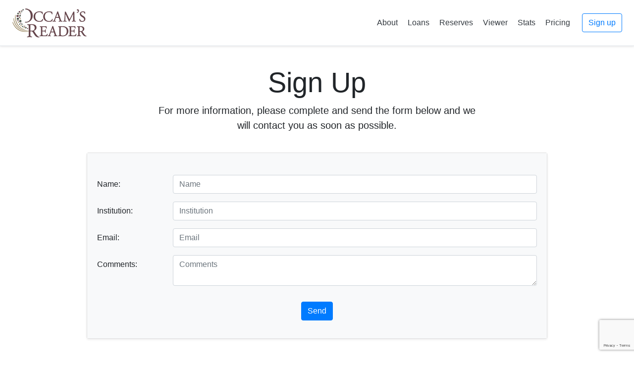

--- FILE ---
content_type: text/html; charset=UTF-8
request_url: https://occamsreader.lib.ttu.edu/about/signup.php
body_size: 16367
content:
<!doctype html>
<html lang="en">
  <head>
    <!-- Google Analytics - Occam's Reader 3.0-GA4 -->
    <!-- Google tag (gtag.js) -->
    <script async src="https://www.googletagmanager.com/gtag/js?id=G-3M1JPEKC2Z"></script>
    <script>
      window.dataLayer = window.dataLayer || [];
      function gtag(){dataLayer.push(arguments);}
      gtag('js', new Date());

      gtag('config', 'G-3M1JPEKC2Z');
    </script>

    <!-- Required meta tags -->
    <meta charset="utf-8">
    <meta name="viewport" content="width=device-width, initial-scale=1, shrink-to-fit=no">

    <!-- Bootstrap CSS -->
    <!-- below line causing issues with Safari -->
    <link rel="stylesheet" href="https://cdn.jsdelivr.net/npm/bootstrap@4.6.0/dist/css/bootstrap.min.css" integrity="sha384-B0vP5xmATw1+K9KRQjQERJvTumQW0nPEzvF6L/Z6nronJ3oUOFUFpCjEUQouq2+l" crossorigin="anonymous"> 
    <!-- <link rel="stylesheet" href="https://stackpath.bootstrapcdn.com/bootstrap/4.2.1/css/bootstrap.min.css" integrity="sha384-GJzZqFGwb1QTTN6wy59ffF1BuGJpLSa9DkKMp0DgiMDm4iYMj70gZWKYbI706tWS" crossorigin="anonymous"> -->
    
    <!-- Icon Fonts Stylesheet -->
    <link rel="stylesheet" href="https://cdn.jsdelivr.net/npm/bootstrap-icons@1.4.0/font/bootstrap-icons.css">

    <style>
      .bd-placeholder-img {
        font-size: 1.125rem;
        text-anchor: middle;
        -webkit-user-select: none;
        -moz-user-select: none;
        -ms-user-select: none;
        user-select: none;
      }

      @media (min-width: 768px) {
        .bd-placeholder-img-lg {
          font-size: 3.5rem;
        }
      }
    </style>

    <!-- TTU custom styles -->
    <link href="css/custom.css" rel="stylesheet">
    
    <!-- Custom styles for pricing template -->
    <link href="css/pricing.css" rel="stylesheet">

    <!-- Favicon -->
	  <link rel="icon" href="images/favicon.ico">
	  <title>Occam's Reader 3.0</title>

    <!-- Google Analytics -->
    <!-- replaced by GA4 in <head> above 
	<script>
      (function(i,s,o,g,r,a,m){i['GoogleAnalyticsObject']=r;i[r]=i[r]||function(){
      (i[r].q=i[r].q||[]).push(arguments)},i[r].l=1*new Date();a=s.createElement(o),
      m=s.getElementsByTagName(o)[0];a.async=1;a.src=g;m.parentNode.insertBefore(a,m)
      })(window,document,'script','//www.google-analytics.com/analytics.js','ga');
    
      ga('create', 'UA-9928352-11', 'auto');
      ga('send', 'pageview');
	</script>
    -->
	  
	<!-- reCaptcha v2 -->
	<!-- <script src="https://www.google.com/recaptcha/api.js" async defer></script> -->

  <!-- reCaptcha v3, 1/7/2026 -->
  <script src="https://www.google.com/recaptcha/enterprise.js?render=6Ld2JBsgAAAAAHF8X13QayHzXqov-MmawUi6FcaJ"></script>

  </head>
  <body>

<div class="d-flex flex-column flex-md-row align-items-center p-3 px-md-4 mb-3 bg-white border-bottom shadow-sm">
  <h5 class="my-0 mr-md-auto font-weight-normal"><a href="index.php"><img src="images/OR-logo-24-sm.png" class="img-fluid" alt="Occam's Reader Logo" title="Occam's Reader Logo"></a></h5>
  <nav class="my-2 my-md-0 mr-md-3">
    <a class="p-2 text-dark" href="index.php">About</a>
    <a class="p-2 text-dark" href="loans.php">Loans</a>
    <a class="p-2 text-dark" href="reserves.php">Reserves</a>
    <a class="p-2 text-dark" href="viewer.php" target="_blank">Viewer</a>
    <a class="p-2 text-dark" href="stats.php">Stats</a>
    <a class="p-2 text-dark" href="pricing.php">Pricing</a>
  </nav>
  <a class="btn btn-outline-primary" href="signup.php">Sign up</a>
</div> 


<!-- Main content -->
<div class="pricing-header px-3 py-3 pt-md-4 pb-md-4 mx-auto text-center">
  
  <h1 class="display-4">Sign Up</h1>
  <p class="lead">For more information, please complete and send the form below and we will contact you as soon as possible.</p>
</div>

<!-- Name, Institution, Email, Comments -->

<div class="container">
	<div class="card mb-5 shadow-sm">
		<div class="card-body bg-light">
			<form method="post" action="/about/signup.php">
				<!-- Name -->
				<div class="form-group row mt-4">
					<label for="inputName" class="col-sm-2 col-form-label">Name:</label>
					<div class="col-sm-10">
						<input type="text" class="form-control" id="inputName" name="inputName" placeholder="Name" maxlength="50" required>
					</div>
				</div>
				<!-- Institution -->
				<div class="form-group row">
					<label for="inputInst" class="col-sm-2 col-form-label">Institution:</label>
					<div class="col-sm-10">
						<input type="text" class="form-control" id="inputInst" name="inputInst" placeholder="Institution" maxlength="50" required>
					</div>
				</div>
				<!-- Email -->
				<div class="form-group row">
					<label for="inputEmail" class="col-sm-2 col-form-label">Email:</label>
					<div class="col-sm-10">
						<input type="email" class="form-control" id="inputEmail" name="inputEmail" placeholder="Email" maxlength="50" required>
					</div>
				</div>
				<!-- Comments -->
				<div class="form-group row">
					<label for="inputComments" class="col-sm-2 col-form-label">Comments:</label>
					<div class="col-sm-10">
						<textarea class="form-control" rows="2" id="inputComments" name="inputComments" placeholder="Comments" maxlength="256"></textarea>
						<!-- <input type="textarea" rows="10" cols="30" class="form-control" id="inputComments" name="inputComments" maxlength="200" placeholder="Comments"> -->
					</div>
				</div>
		  
				<div class="form-group row pt-3">
					<div class="col-sm-12 text-center">
						<!-- <div class="g-recaptcha" data-sitekey="6Ld2JBsgAAAAAHF8X13QayHzXqov-MmawUi6FcaJ"></div> -->
						<button type="submit" class="btn btn-primary">Send</button>
						
					</div>
				</div>
				
			</form>
					
				
		</div>
	</div>

        
</div> <!-- ./container -->
 
  <footer class="footer pt-3 pt-md-4 pb-md-4 border-top bg-white container-fluid">
	<div class="container-fluid">
	
		<div class="row justify-content-center text-center">
			<div class="col-lg-6">
				<h5>Info</h5>
					<ul class="list-unstyled text-small">
					  <li><a data-toggle="modal" href="#subscribersModal" class="text-muted">Subscribers</a></li>  
					  <li><a data-toggle="modal" href="#historyModal" class="text-muted">History</a></li>
					  <li><a data-toggle="modal" href="#teamModal" class="text-muted">Team</a></li>
					</ul>
			</div>                        
   
			<div class="col-lg-6">
				<h5>Press</h5>
					<ul class="list-unstyled text-small">
					  <li><a class="text-muted" href="https://scholarlykitchen.sspnet.org/2014/03/10/occams-reader-an-interview/" target="_blank" rel="noopener noreferrer">Scholarly Kitchen</a></li>
					  <li><a class="text-muted" href="https://www.springer.com/gp/about-springer/media/press-releases/corporate/occam-s-reader-project/23776" target="_blank" rel="noopener noreferrer">Springer Release</a></li>
					  <li><a class="text-muted" href="https://today.ttu.edu/posts/2015/07/libraries-wins-innovation-award-for-occams-reader" target="_blank" rel="noopener noreferrer">Innovation Award</a></li>
					</ul>
			</div>                        
   
		</div>
		
		<div class="row mt-1">
			<div class="col-lg-12">
				<small class="d-block mb-3 text-muted">Occam's Reader&nbsp;&copy;2021</small>
			</div>
		</div>
		
	</div>   
</footer>

<!-- Modal (History) -->
<div class="modal fade" id="historyModal" tabindex="-1" role="dialog" aria-labelledby="historyModalLabel" aria-hidden="true">
  <div class="modal-dialog modal-lg" role="document">
    <div class="modal-content">
      <div class="modal-header card-header-grey">
        <h5 class="modal-title" id="teamModalLabel">History&nbsp;&nbsp;<i class="bi bi-clock-history"></i></h5>
        <button type="button" class="close card-header-grey" data-dismiss="modal" aria-label="Close">
          <span aria-hidden="true">&times;</span>
        </button>
      </div>
      <div class="modal-body">
        <div class="container">
    <div class="row">
        <div class="col-md-12">
            <div class="card">
                <div class="card-body">
                    <h6 class="card-title">Timeline</h6>
                    <div id="content">
                        <ul class="timeline">

							<li class="event" data-date="2011">
                                <h3>Demo (GWLA)</h3>
                                <p>Initial beta version and overview was presented at the GWLA Deans and Directors meeting.</p>
                            </li>

                            <li class="event" data-date="2014">
                                <h3>Version 1 (Pilot Program)</h3>
                                <p>Texas Tech, University of Hawaiʻi at Mānoa and Greater Western Library Alliance (GWLA) – announced that they have entered into an agreement to run a pilot program with GWLA’s 33 members, focused on eBook interlibrary loans (ILL).</p>
                            </li>
                            <li class="event" data-date="2016">
                                <h3>Version 2</h3>
                                <p>
								<ul>
									<li>Combination of local software installation and web application file upload</li>
									<li>New custom eBook web viewer design</li>
								</ul>
								</p>
                            </li>
                            <li class="event" data-date="2018">
                                <h3>Version 2.5</h3>
								<p>
								<ul>
									<li>Completely web-based system</li>
									<li>No more local software installation required</li>
								</ul>
								</p>
								                                
                            </li>
							<li class="event" data-date="2020">
                                <h3>Version 3</h3>
                                <p>
								<ul>
									<li>Added text-to-speech capabilities to include audio files for each eBook page</li>
									<li>Added course reserves request processing</li>
								</ul>
								</p>
                            </li>
							<!--
                            <li class="event" data-date="8:30 - 9:30pm">
                                <h3>Closing Ceremony</h3>
                                <p>See how is the victor and who are the losers. The big stage is where the winners bask in their own glory.</p>
                            </li>
							-->
                        </ul>
                    </div>
                </div>
            </div>
        </div>
    </div>
</div>
      </div>
      <div class="modal-footer">
        <!-- <button type="button" class="btn btn-secondary" data-dismiss="modal">Close</button> -->
        <button type="button" class="btn btn-secondary" data-dismiss="modal">Close</button>
      </div>
    </div>
  </div>
</div> <!-- ./Modal (Team) -->

<!-- Modal (Team) -->
<div class="modal fade" id="teamModal" tabindex="-1" role="dialog" aria-labelledby="exampleModalLabel" aria-hidden="true">
  <div class="modal-dialog modal-lg" role="document">
    <div class="modal-content">
      <div class="modal-header card-header-grey">
        <h5 class="modal-title" id="teamModalLabel">Team&nbsp;&nbsp;<i class="bi bi-person-plus"></i></h5>
        <button type="button" class="close card-header-grey" data-dismiss="modal" aria-label="Close">
          <span aria-hidden="true">&times;</span>
        </button>
      </div>
      <div class="modal-body">
        <div class="row">
		  <div class="col-md-12 text-center">
		  
			<p class="lead">
				Ryan Litsey, PhD, Project Manager<br />
				Weston Mauldin, Lead Developer/Programmer<br />
				Scott Luker, Developer/Programmer<br />
				Kenny Ketner, Member Emeritus
			</p>
		  
			
			<img src="images/library.jpg" class="mx-auto d-block img-thumbnail" alt="TTU Libraries" title="TTU Libraries"></div>
		  
		  
		</div>
      </div>
      <div class="modal-footer">
        <!-- <button type="button" class="btn btn-secondary" data-dismiss="modal">Close</button> -->
        <button type="button" class="btn btn-secondary" data-dismiss="modal">Close</button>
      </div>
    </div>
  </div>
</div> <!-- ./Modal (Team) -->

<!-- Modal (Subscribers) -->
<div class="modal fade" id="subscribersModal" tabindex="-1" role="dialog" aria-labelledby="exampleModalLabel" aria-hidden="true">
  <div class="modal-dialog modal-lg" role="document">
    <div class="modal-content">
      <div class="modal-header card-header-grey">
        <h5 class="modal-title" id="subscribersModalLabel">Subscribers&nbsp;&nbsp;<i class="bi bi-people"></i></h5>
        <button type="button" class="close card-header-grey" data-dismiss="modal" aria-label="Close">
          <span aria-hidden="true">&times;</span>
        </button>
      </div>
      <div class="modal-body">
	  
	  
		<table class="table table-striped table-hover table-sm">
			  
			<tbody>
				<tr>
					<td>Arizona State University</td>
					<td>University of Hawaiʻi at Mānoa</td>
				</tr>
				<tr>
					<td>Atlanta University</td>
					<td>University of Houston</td>
				</tr>
				<tr>
					<td>Clemson University</td>
					<td>University of Illinois-Chicago</td>
				</tr>
				
				<tr>
					<td>Flordia State University</td>
					<td>University of Kansas</td>
				</tr>
				<tr>
					<td>Florida International University</td>
					<td>University of Kentucky</td>
				</tr>
				<tr>
					<td>Iowa State University</td>
					<td>University of Maine</td>
				</tr>
				
				<tr>
					<td>Kansas State University</td>
					<td>University of Memphis</td>
				</tr>
				<tr>
					<td>Southern Methodist University</td>
					<td>University of Missouri-Columbia</td>
				</tr>
				<tr>
					<td>Texas A&amp;M University</td>
					<td>University of Nevada, Las Vegas</td>
				</tr>
				
				<tr>
					<td>University of Arizona</td>
					<td>University of New Mexico</td>
				</tr>
				<tr>
					<td>University of Central Florida</td>
					<td>University of South Carolina</td>
				</tr>
				<tr>
					<td>University of Colorado at Boulder</td>
					<td>University of Utah</td>
				</tr>
				
				<tr>
					<td>University of Colorado Denver</td>
					<td>University of Wyoming</td>
				</tr>
				<tr>
					<td>University of Denver</td>
					<td>Washington State University</td>
				</tr>
				<tr>
					<td>University of Georgia</td>
					<td>West Virginia University</td>
				</tr>
				
			</tbody>
		</table>
		
      </div>
      <div class="modal-footer">
        <!-- <button type="button" class="btn btn-secondary" data-dismiss="modal">Close</button> -->
        <button type="button" class="btn btn-secondary" data-dismiss="modal">Close</button>
      </div>
    </div>
  </div>
</div> <!-- ./Modal (Subscribers) -->
	

    
<!-- Option 1: jQuery and Bootstrap Bundle (includes Popper) -->
<!-- below lines causing issues with Safari -->
<script src="https://code.jquery.com/jquery-3.5.1.slim.min.js" integrity="sha384-DfXdz2htPH0lsSSs5nCTpuj/zy4C+OGpamoFVy38MVBnE+IbbVYUew+OrCXaRkfj" crossorigin="anonymous"></script>
<script src="https://cdn.jsdelivr.net/npm/bootstrap@4.6.0/dist/js/bootstrap.bundle.min.js" integrity="sha384-Piv4xVNRyMGpqkS2by6br4gNJ7DXjqk09RmUpJ8jgGtD7zP9yug3goQfGII0yAns" crossorigin="anonymous"></script>
<script src="https://cdnjs.cloudflare.com/ajax/libs/Chart.js/3.5.0/chart.min.js" integrity="sha512-asxKqQghC1oBShyhiBwA+YgotaSYKxGP1rcSYTDrB0U6DxwlJjU59B67U8+5/++uFjcuVM8Hh5cokLjZlhm3Vg==" crossorigin="anonymous" referrerpolicy="no-referrer"></script>
<!--
<script src="https://code.jquery.com/jquery-3.5.1.slim.min.js" integrity="sha384-DfXdz2htPH0lsSSs5nCTpuj/zy4C+OGpamoFVy38MVBnE+IbbVYUew+OrCXaRkfj" crossorigin="anonymous"></script>
<script src="https://cdn.jsdelivr.net/npm/popper.js@1.16.1/dist/umd/popper.min.js" integrity="sha384-9/reFTGAW83EW2RDu2S0VKaIzap3H66lZH81PoYlFhbGU+6BZp6G7niu735Sk7lN" crossorigin="anonymous"></script>
<script src="https://cdn.jsdelivr.net/npm/bootstrap@4.6.0/dist/js/bootstrap.min.js" integrity="sha384-+YQ4JLhjyBLPDQt//I+STsc9iw4uQqACwlvpslubQzn4u2UU2UFM80nGisd026JF" crossorigin="anonymous"></script>
--> 
  

    
  </body>
</html>

--- FILE ---
content_type: text/html; charset=utf-8
request_url: https://www.google.com/recaptcha/enterprise/anchor?ar=1&k=6Ld2JBsgAAAAAHF8X13QayHzXqov-MmawUi6FcaJ&co=aHR0cHM6Ly9vY2NhbXNyZWFkZXIubGliLnR0dS5lZHU6NDQz&hl=en&v=N67nZn4AqZkNcbeMu4prBgzg&size=invisible&anchor-ms=20000&execute-ms=30000&cb=qm27d739saiy
body_size: 48818
content:
<!DOCTYPE HTML><html dir="ltr" lang="en"><head><meta http-equiv="Content-Type" content="text/html; charset=UTF-8">
<meta http-equiv="X-UA-Compatible" content="IE=edge">
<title>reCAPTCHA</title>
<style type="text/css">
/* cyrillic-ext */
@font-face {
  font-family: 'Roboto';
  font-style: normal;
  font-weight: 400;
  font-stretch: 100%;
  src: url(//fonts.gstatic.com/s/roboto/v48/KFO7CnqEu92Fr1ME7kSn66aGLdTylUAMa3GUBHMdazTgWw.woff2) format('woff2');
  unicode-range: U+0460-052F, U+1C80-1C8A, U+20B4, U+2DE0-2DFF, U+A640-A69F, U+FE2E-FE2F;
}
/* cyrillic */
@font-face {
  font-family: 'Roboto';
  font-style: normal;
  font-weight: 400;
  font-stretch: 100%;
  src: url(//fonts.gstatic.com/s/roboto/v48/KFO7CnqEu92Fr1ME7kSn66aGLdTylUAMa3iUBHMdazTgWw.woff2) format('woff2');
  unicode-range: U+0301, U+0400-045F, U+0490-0491, U+04B0-04B1, U+2116;
}
/* greek-ext */
@font-face {
  font-family: 'Roboto';
  font-style: normal;
  font-weight: 400;
  font-stretch: 100%;
  src: url(//fonts.gstatic.com/s/roboto/v48/KFO7CnqEu92Fr1ME7kSn66aGLdTylUAMa3CUBHMdazTgWw.woff2) format('woff2');
  unicode-range: U+1F00-1FFF;
}
/* greek */
@font-face {
  font-family: 'Roboto';
  font-style: normal;
  font-weight: 400;
  font-stretch: 100%;
  src: url(//fonts.gstatic.com/s/roboto/v48/KFO7CnqEu92Fr1ME7kSn66aGLdTylUAMa3-UBHMdazTgWw.woff2) format('woff2');
  unicode-range: U+0370-0377, U+037A-037F, U+0384-038A, U+038C, U+038E-03A1, U+03A3-03FF;
}
/* math */
@font-face {
  font-family: 'Roboto';
  font-style: normal;
  font-weight: 400;
  font-stretch: 100%;
  src: url(//fonts.gstatic.com/s/roboto/v48/KFO7CnqEu92Fr1ME7kSn66aGLdTylUAMawCUBHMdazTgWw.woff2) format('woff2');
  unicode-range: U+0302-0303, U+0305, U+0307-0308, U+0310, U+0312, U+0315, U+031A, U+0326-0327, U+032C, U+032F-0330, U+0332-0333, U+0338, U+033A, U+0346, U+034D, U+0391-03A1, U+03A3-03A9, U+03B1-03C9, U+03D1, U+03D5-03D6, U+03F0-03F1, U+03F4-03F5, U+2016-2017, U+2034-2038, U+203C, U+2040, U+2043, U+2047, U+2050, U+2057, U+205F, U+2070-2071, U+2074-208E, U+2090-209C, U+20D0-20DC, U+20E1, U+20E5-20EF, U+2100-2112, U+2114-2115, U+2117-2121, U+2123-214F, U+2190, U+2192, U+2194-21AE, U+21B0-21E5, U+21F1-21F2, U+21F4-2211, U+2213-2214, U+2216-22FF, U+2308-230B, U+2310, U+2319, U+231C-2321, U+2336-237A, U+237C, U+2395, U+239B-23B7, U+23D0, U+23DC-23E1, U+2474-2475, U+25AF, U+25B3, U+25B7, U+25BD, U+25C1, U+25CA, U+25CC, U+25FB, U+266D-266F, U+27C0-27FF, U+2900-2AFF, U+2B0E-2B11, U+2B30-2B4C, U+2BFE, U+3030, U+FF5B, U+FF5D, U+1D400-1D7FF, U+1EE00-1EEFF;
}
/* symbols */
@font-face {
  font-family: 'Roboto';
  font-style: normal;
  font-weight: 400;
  font-stretch: 100%;
  src: url(//fonts.gstatic.com/s/roboto/v48/KFO7CnqEu92Fr1ME7kSn66aGLdTylUAMaxKUBHMdazTgWw.woff2) format('woff2');
  unicode-range: U+0001-000C, U+000E-001F, U+007F-009F, U+20DD-20E0, U+20E2-20E4, U+2150-218F, U+2190, U+2192, U+2194-2199, U+21AF, U+21E6-21F0, U+21F3, U+2218-2219, U+2299, U+22C4-22C6, U+2300-243F, U+2440-244A, U+2460-24FF, U+25A0-27BF, U+2800-28FF, U+2921-2922, U+2981, U+29BF, U+29EB, U+2B00-2BFF, U+4DC0-4DFF, U+FFF9-FFFB, U+10140-1018E, U+10190-1019C, U+101A0, U+101D0-101FD, U+102E0-102FB, U+10E60-10E7E, U+1D2C0-1D2D3, U+1D2E0-1D37F, U+1F000-1F0FF, U+1F100-1F1AD, U+1F1E6-1F1FF, U+1F30D-1F30F, U+1F315, U+1F31C, U+1F31E, U+1F320-1F32C, U+1F336, U+1F378, U+1F37D, U+1F382, U+1F393-1F39F, U+1F3A7-1F3A8, U+1F3AC-1F3AF, U+1F3C2, U+1F3C4-1F3C6, U+1F3CA-1F3CE, U+1F3D4-1F3E0, U+1F3ED, U+1F3F1-1F3F3, U+1F3F5-1F3F7, U+1F408, U+1F415, U+1F41F, U+1F426, U+1F43F, U+1F441-1F442, U+1F444, U+1F446-1F449, U+1F44C-1F44E, U+1F453, U+1F46A, U+1F47D, U+1F4A3, U+1F4B0, U+1F4B3, U+1F4B9, U+1F4BB, U+1F4BF, U+1F4C8-1F4CB, U+1F4D6, U+1F4DA, U+1F4DF, U+1F4E3-1F4E6, U+1F4EA-1F4ED, U+1F4F7, U+1F4F9-1F4FB, U+1F4FD-1F4FE, U+1F503, U+1F507-1F50B, U+1F50D, U+1F512-1F513, U+1F53E-1F54A, U+1F54F-1F5FA, U+1F610, U+1F650-1F67F, U+1F687, U+1F68D, U+1F691, U+1F694, U+1F698, U+1F6AD, U+1F6B2, U+1F6B9-1F6BA, U+1F6BC, U+1F6C6-1F6CF, U+1F6D3-1F6D7, U+1F6E0-1F6EA, U+1F6F0-1F6F3, U+1F6F7-1F6FC, U+1F700-1F7FF, U+1F800-1F80B, U+1F810-1F847, U+1F850-1F859, U+1F860-1F887, U+1F890-1F8AD, U+1F8B0-1F8BB, U+1F8C0-1F8C1, U+1F900-1F90B, U+1F93B, U+1F946, U+1F984, U+1F996, U+1F9E9, U+1FA00-1FA6F, U+1FA70-1FA7C, U+1FA80-1FA89, U+1FA8F-1FAC6, U+1FACE-1FADC, U+1FADF-1FAE9, U+1FAF0-1FAF8, U+1FB00-1FBFF;
}
/* vietnamese */
@font-face {
  font-family: 'Roboto';
  font-style: normal;
  font-weight: 400;
  font-stretch: 100%;
  src: url(//fonts.gstatic.com/s/roboto/v48/KFO7CnqEu92Fr1ME7kSn66aGLdTylUAMa3OUBHMdazTgWw.woff2) format('woff2');
  unicode-range: U+0102-0103, U+0110-0111, U+0128-0129, U+0168-0169, U+01A0-01A1, U+01AF-01B0, U+0300-0301, U+0303-0304, U+0308-0309, U+0323, U+0329, U+1EA0-1EF9, U+20AB;
}
/* latin-ext */
@font-face {
  font-family: 'Roboto';
  font-style: normal;
  font-weight: 400;
  font-stretch: 100%;
  src: url(//fonts.gstatic.com/s/roboto/v48/KFO7CnqEu92Fr1ME7kSn66aGLdTylUAMa3KUBHMdazTgWw.woff2) format('woff2');
  unicode-range: U+0100-02BA, U+02BD-02C5, U+02C7-02CC, U+02CE-02D7, U+02DD-02FF, U+0304, U+0308, U+0329, U+1D00-1DBF, U+1E00-1E9F, U+1EF2-1EFF, U+2020, U+20A0-20AB, U+20AD-20C0, U+2113, U+2C60-2C7F, U+A720-A7FF;
}
/* latin */
@font-face {
  font-family: 'Roboto';
  font-style: normal;
  font-weight: 400;
  font-stretch: 100%;
  src: url(//fonts.gstatic.com/s/roboto/v48/KFO7CnqEu92Fr1ME7kSn66aGLdTylUAMa3yUBHMdazQ.woff2) format('woff2');
  unicode-range: U+0000-00FF, U+0131, U+0152-0153, U+02BB-02BC, U+02C6, U+02DA, U+02DC, U+0304, U+0308, U+0329, U+2000-206F, U+20AC, U+2122, U+2191, U+2193, U+2212, U+2215, U+FEFF, U+FFFD;
}
/* cyrillic-ext */
@font-face {
  font-family: 'Roboto';
  font-style: normal;
  font-weight: 500;
  font-stretch: 100%;
  src: url(//fonts.gstatic.com/s/roboto/v48/KFO7CnqEu92Fr1ME7kSn66aGLdTylUAMa3GUBHMdazTgWw.woff2) format('woff2');
  unicode-range: U+0460-052F, U+1C80-1C8A, U+20B4, U+2DE0-2DFF, U+A640-A69F, U+FE2E-FE2F;
}
/* cyrillic */
@font-face {
  font-family: 'Roboto';
  font-style: normal;
  font-weight: 500;
  font-stretch: 100%;
  src: url(//fonts.gstatic.com/s/roboto/v48/KFO7CnqEu92Fr1ME7kSn66aGLdTylUAMa3iUBHMdazTgWw.woff2) format('woff2');
  unicode-range: U+0301, U+0400-045F, U+0490-0491, U+04B0-04B1, U+2116;
}
/* greek-ext */
@font-face {
  font-family: 'Roboto';
  font-style: normal;
  font-weight: 500;
  font-stretch: 100%;
  src: url(//fonts.gstatic.com/s/roboto/v48/KFO7CnqEu92Fr1ME7kSn66aGLdTylUAMa3CUBHMdazTgWw.woff2) format('woff2');
  unicode-range: U+1F00-1FFF;
}
/* greek */
@font-face {
  font-family: 'Roboto';
  font-style: normal;
  font-weight: 500;
  font-stretch: 100%;
  src: url(//fonts.gstatic.com/s/roboto/v48/KFO7CnqEu92Fr1ME7kSn66aGLdTylUAMa3-UBHMdazTgWw.woff2) format('woff2');
  unicode-range: U+0370-0377, U+037A-037F, U+0384-038A, U+038C, U+038E-03A1, U+03A3-03FF;
}
/* math */
@font-face {
  font-family: 'Roboto';
  font-style: normal;
  font-weight: 500;
  font-stretch: 100%;
  src: url(//fonts.gstatic.com/s/roboto/v48/KFO7CnqEu92Fr1ME7kSn66aGLdTylUAMawCUBHMdazTgWw.woff2) format('woff2');
  unicode-range: U+0302-0303, U+0305, U+0307-0308, U+0310, U+0312, U+0315, U+031A, U+0326-0327, U+032C, U+032F-0330, U+0332-0333, U+0338, U+033A, U+0346, U+034D, U+0391-03A1, U+03A3-03A9, U+03B1-03C9, U+03D1, U+03D5-03D6, U+03F0-03F1, U+03F4-03F5, U+2016-2017, U+2034-2038, U+203C, U+2040, U+2043, U+2047, U+2050, U+2057, U+205F, U+2070-2071, U+2074-208E, U+2090-209C, U+20D0-20DC, U+20E1, U+20E5-20EF, U+2100-2112, U+2114-2115, U+2117-2121, U+2123-214F, U+2190, U+2192, U+2194-21AE, U+21B0-21E5, U+21F1-21F2, U+21F4-2211, U+2213-2214, U+2216-22FF, U+2308-230B, U+2310, U+2319, U+231C-2321, U+2336-237A, U+237C, U+2395, U+239B-23B7, U+23D0, U+23DC-23E1, U+2474-2475, U+25AF, U+25B3, U+25B7, U+25BD, U+25C1, U+25CA, U+25CC, U+25FB, U+266D-266F, U+27C0-27FF, U+2900-2AFF, U+2B0E-2B11, U+2B30-2B4C, U+2BFE, U+3030, U+FF5B, U+FF5D, U+1D400-1D7FF, U+1EE00-1EEFF;
}
/* symbols */
@font-face {
  font-family: 'Roboto';
  font-style: normal;
  font-weight: 500;
  font-stretch: 100%;
  src: url(//fonts.gstatic.com/s/roboto/v48/KFO7CnqEu92Fr1ME7kSn66aGLdTylUAMaxKUBHMdazTgWw.woff2) format('woff2');
  unicode-range: U+0001-000C, U+000E-001F, U+007F-009F, U+20DD-20E0, U+20E2-20E4, U+2150-218F, U+2190, U+2192, U+2194-2199, U+21AF, U+21E6-21F0, U+21F3, U+2218-2219, U+2299, U+22C4-22C6, U+2300-243F, U+2440-244A, U+2460-24FF, U+25A0-27BF, U+2800-28FF, U+2921-2922, U+2981, U+29BF, U+29EB, U+2B00-2BFF, U+4DC0-4DFF, U+FFF9-FFFB, U+10140-1018E, U+10190-1019C, U+101A0, U+101D0-101FD, U+102E0-102FB, U+10E60-10E7E, U+1D2C0-1D2D3, U+1D2E0-1D37F, U+1F000-1F0FF, U+1F100-1F1AD, U+1F1E6-1F1FF, U+1F30D-1F30F, U+1F315, U+1F31C, U+1F31E, U+1F320-1F32C, U+1F336, U+1F378, U+1F37D, U+1F382, U+1F393-1F39F, U+1F3A7-1F3A8, U+1F3AC-1F3AF, U+1F3C2, U+1F3C4-1F3C6, U+1F3CA-1F3CE, U+1F3D4-1F3E0, U+1F3ED, U+1F3F1-1F3F3, U+1F3F5-1F3F7, U+1F408, U+1F415, U+1F41F, U+1F426, U+1F43F, U+1F441-1F442, U+1F444, U+1F446-1F449, U+1F44C-1F44E, U+1F453, U+1F46A, U+1F47D, U+1F4A3, U+1F4B0, U+1F4B3, U+1F4B9, U+1F4BB, U+1F4BF, U+1F4C8-1F4CB, U+1F4D6, U+1F4DA, U+1F4DF, U+1F4E3-1F4E6, U+1F4EA-1F4ED, U+1F4F7, U+1F4F9-1F4FB, U+1F4FD-1F4FE, U+1F503, U+1F507-1F50B, U+1F50D, U+1F512-1F513, U+1F53E-1F54A, U+1F54F-1F5FA, U+1F610, U+1F650-1F67F, U+1F687, U+1F68D, U+1F691, U+1F694, U+1F698, U+1F6AD, U+1F6B2, U+1F6B9-1F6BA, U+1F6BC, U+1F6C6-1F6CF, U+1F6D3-1F6D7, U+1F6E0-1F6EA, U+1F6F0-1F6F3, U+1F6F7-1F6FC, U+1F700-1F7FF, U+1F800-1F80B, U+1F810-1F847, U+1F850-1F859, U+1F860-1F887, U+1F890-1F8AD, U+1F8B0-1F8BB, U+1F8C0-1F8C1, U+1F900-1F90B, U+1F93B, U+1F946, U+1F984, U+1F996, U+1F9E9, U+1FA00-1FA6F, U+1FA70-1FA7C, U+1FA80-1FA89, U+1FA8F-1FAC6, U+1FACE-1FADC, U+1FADF-1FAE9, U+1FAF0-1FAF8, U+1FB00-1FBFF;
}
/* vietnamese */
@font-face {
  font-family: 'Roboto';
  font-style: normal;
  font-weight: 500;
  font-stretch: 100%;
  src: url(//fonts.gstatic.com/s/roboto/v48/KFO7CnqEu92Fr1ME7kSn66aGLdTylUAMa3OUBHMdazTgWw.woff2) format('woff2');
  unicode-range: U+0102-0103, U+0110-0111, U+0128-0129, U+0168-0169, U+01A0-01A1, U+01AF-01B0, U+0300-0301, U+0303-0304, U+0308-0309, U+0323, U+0329, U+1EA0-1EF9, U+20AB;
}
/* latin-ext */
@font-face {
  font-family: 'Roboto';
  font-style: normal;
  font-weight: 500;
  font-stretch: 100%;
  src: url(//fonts.gstatic.com/s/roboto/v48/KFO7CnqEu92Fr1ME7kSn66aGLdTylUAMa3KUBHMdazTgWw.woff2) format('woff2');
  unicode-range: U+0100-02BA, U+02BD-02C5, U+02C7-02CC, U+02CE-02D7, U+02DD-02FF, U+0304, U+0308, U+0329, U+1D00-1DBF, U+1E00-1E9F, U+1EF2-1EFF, U+2020, U+20A0-20AB, U+20AD-20C0, U+2113, U+2C60-2C7F, U+A720-A7FF;
}
/* latin */
@font-face {
  font-family: 'Roboto';
  font-style: normal;
  font-weight: 500;
  font-stretch: 100%;
  src: url(//fonts.gstatic.com/s/roboto/v48/KFO7CnqEu92Fr1ME7kSn66aGLdTylUAMa3yUBHMdazQ.woff2) format('woff2');
  unicode-range: U+0000-00FF, U+0131, U+0152-0153, U+02BB-02BC, U+02C6, U+02DA, U+02DC, U+0304, U+0308, U+0329, U+2000-206F, U+20AC, U+2122, U+2191, U+2193, U+2212, U+2215, U+FEFF, U+FFFD;
}
/* cyrillic-ext */
@font-face {
  font-family: 'Roboto';
  font-style: normal;
  font-weight: 900;
  font-stretch: 100%;
  src: url(//fonts.gstatic.com/s/roboto/v48/KFO7CnqEu92Fr1ME7kSn66aGLdTylUAMa3GUBHMdazTgWw.woff2) format('woff2');
  unicode-range: U+0460-052F, U+1C80-1C8A, U+20B4, U+2DE0-2DFF, U+A640-A69F, U+FE2E-FE2F;
}
/* cyrillic */
@font-face {
  font-family: 'Roboto';
  font-style: normal;
  font-weight: 900;
  font-stretch: 100%;
  src: url(//fonts.gstatic.com/s/roboto/v48/KFO7CnqEu92Fr1ME7kSn66aGLdTylUAMa3iUBHMdazTgWw.woff2) format('woff2');
  unicode-range: U+0301, U+0400-045F, U+0490-0491, U+04B0-04B1, U+2116;
}
/* greek-ext */
@font-face {
  font-family: 'Roboto';
  font-style: normal;
  font-weight: 900;
  font-stretch: 100%;
  src: url(//fonts.gstatic.com/s/roboto/v48/KFO7CnqEu92Fr1ME7kSn66aGLdTylUAMa3CUBHMdazTgWw.woff2) format('woff2');
  unicode-range: U+1F00-1FFF;
}
/* greek */
@font-face {
  font-family: 'Roboto';
  font-style: normal;
  font-weight: 900;
  font-stretch: 100%;
  src: url(//fonts.gstatic.com/s/roboto/v48/KFO7CnqEu92Fr1ME7kSn66aGLdTylUAMa3-UBHMdazTgWw.woff2) format('woff2');
  unicode-range: U+0370-0377, U+037A-037F, U+0384-038A, U+038C, U+038E-03A1, U+03A3-03FF;
}
/* math */
@font-face {
  font-family: 'Roboto';
  font-style: normal;
  font-weight: 900;
  font-stretch: 100%;
  src: url(//fonts.gstatic.com/s/roboto/v48/KFO7CnqEu92Fr1ME7kSn66aGLdTylUAMawCUBHMdazTgWw.woff2) format('woff2');
  unicode-range: U+0302-0303, U+0305, U+0307-0308, U+0310, U+0312, U+0315, U+031A, U+0326-0327, U+032C, U+032F-0330, U+0332-0333, U+0338, U+033A, U+0346, U+034D, U+0391-03A1, U+03A3-03A9, U+03B1-03C9, U+03D1, U+03D5-03D6, U+03F0-03F1, U+03F4-03F5, U+2016-2017, U+2034-2038, U+203C, U+2040, U+2043, U+2047, U+2050, U+2057, U+205F, U+2070-2071, U+2074-208E, U+2090-209C, U+20D0-20DC, U+20E1, U+20E5-20EF, U+2100-2112, U+2114-2115, U+2117-2121, U+2123-214F, U+2190, U+2192, U+2194-21AE, U+21B0-21E5, U+21F1-21F2, U+21F4-2211, U+2213-2214, U+2216-22FF, U+2308-230B, U+2310, U+2319, U+231C-2321, U+2336-237A, U+237C, U+2395, U+239B-23B7, U+23D0, U+23DC-23E1, U+2474-2475, U+25AF, U+25B3, U+25B7, U+25BD, U+25C1, U+25CA, U+25CC, U+25FB, U+266D-266F, U+27C0-27FF, U+2900-2AFF, U+2B0E-2B11, U+2B30-2B4C, U+2BFE, U+3030, U+FF5B, U+FF5D, U+1D400-1D7FF, U+1EE00-1EEFF;
}
/* symbols */
@font-face {
  font-family: 'Roboto';
  font-style: normal;
  font-weight: 900;
  font-stretch: 100%;
  src: url(//fonts.gstatic.com/s/roboto/v48/KFO7CnqEu92Fr1ME7kSn66aGLdTylUAMaxKUBHMdazTgWw.woff2) format('woff2');
  unicode-range: U+0001-000C, U+000E-001F, U+007F-009F, U+20DD-20E0, U+20E2-20E4, U+2150-218F, U+2190, U+2192, U+2194-2199, U+21AF, U+21E6-21F0, U+21F3, U+2218-2219, U+2299, U+22C4-22C6, U+2300-243F, U+2440-244A, U+2460-24FF, U+25A0-27BF, U+2800-28FF, U+2921-2922, U+2981, U+29BF, U+29EB, U+2B00-2BFF, U+4DC0-4DFF, U+FFF9-FFFB, U+10140-1018E, U+10190-1019C, U+101A0, U+101D0-101FD, U+102E0-102FB, U+10E60-10E7E, U+1D2C0-1D2D3, U+1D2E0-1D37F, U+1F000-1F0FF, U+1F100-1F1AD, U+1F1E6-1F1FF, U+1F30D-1F30F, U+1F315, U+1F31C, U+1F31E, U+1F320-1F32C, U+1F336, U+1F378, U+1F37D, U+1F382, U+1F393-1F39F, U+1F3A7-1F3A8, U+1F3AC-1F3AF, U+1F3C2, U+1F3C4-1F3C6, U+1F3CA-1F3CE, U+1F3D4-1F3E0, U+1F3ED, U+1F3F1-1F3F3, U+1F3F5-1F3F7, U+1F408, U+1F415, U+1F41F, U+1F426, U+1F43F, U+1F441-1F442, U+1F444, U+1F446-1F449, U+1F44C-1F44E, U+1F453, U+1F46A, U+1F47D, U+1F4A3, U+1F4B0, U+1F4B3, U+1F4B9, U+1F4BB, U+1F4BF, U+1F4C8-1F4CB, U+1F4D6, U+1F4DA, U+1F4DF, U+1F4E3-1F4E6, U+1F4EA-1F4ED, U+1F4F7, U+1F4F9-1F4FB, U+1F4FD-1F4FE, U+1F503, U+1F507-1F50B, U+1F50D, U+1F512-1F513, U+1F53E-1F54A, U+1F54F-1F5FA, U+1F610, U+1F650-1F67F, U+1F687, U+1F68D, U+1F691, U+1F694, U+1F698, U+1F6AD, U+1F6B2, U+1F6B9-1F6BA, U+1F6BC, U+1F6C6-1F6CF, U+1F6D3-1F6D7, U+1F6E0-1F6EA, U+1F6F0-1F6F3, U+1F6F7-1F6FC, U+1F700-1F7FF, U+1F800-1F80B, U+1F810-1F847, U+1F850-1F859, U+1F860-1F887, U+1F890-1F8AD, U+1F8B0-1F8BB, U+1F8C0-1F8C1, U+1F900-1F90B, U+1F93B, U+1F946, U+1F984, U+1F996, U+1F9E9, U+1FA00-1FA6F, U+1FA70-1FA7C, U+1FA80-1FA89, U+1FA8F-1FAC6, U+1FACE-1FADC, U+1FADF-1FAE9, U+1FAF0-1FAF8, U+1FB00-1FBFF;
}
/* vietnamese */
@font-face {
  font-family: 'Roboto';
  font-style: normal;
  font-weight: 900;
  font-stretch: 100%;
  src: url(//fonts.gstatic.com/s/roboto/v48/KFO7CnqEu92Fr1ME7kSn66aGLdTylUAMa3OUBHMdazTgWw.woff2) format('woff2');
  unicode-range: U+0102-0103, U+0110-0111, U+0128-0129, U+0168-0169, U+01A0-01A1, U+01AF-01B0, U+0300-0301, U+0303-0304, U+0308-0309, U+0323, U+0329, U+1EA0-1EF9, U+20AB;
}
/* latin-ext */
@font-face {
  font-family: 'Roboto';
  font-style: normal;
  font-weight: 900;
  font-stretch: 100%;
  src: url(//fonts.gstatic.com/s/roboto/v48/KFO7CnqEu92Fr1ME7kSn66aGLdTylUAMa3KUBHMdazTgWw.woff2) format('woff2');
  unicode-range: U+0100-02BA, U+02BD-02C5, U+02C7-02CC, U+02CE-02D7, U+02DD-02FF, U+0304, U+0308, U+0329, U+1D00-1DBF, U+1E00-1E9F, U+1EF2-1EFF, U+2020, U+20A0-20AB, U+20AD-20C0, U+2113, U+2C60-2C7F, U+A720-A7FF;
}
/* latin */
@font-face {
  font-family: 'Roboto';
  font-style: normal;
  font-weight: 900;
  font-stretch: 100%;
  src: url(//fonts.gstatic.com/s/roboto/v48/KFO7CnqEu92Fr1ME7kSn66aGLdTylUAMa3yUBHMdazQ.woff2) format('woff2');
  unicode-range: U+0000-00FF, U+0131, U+0152-0153, U+02BB-02BC, U+02C6, U+02DA, U+02DC, U+0304, U+0308, U+0329, U+2000-206F, U+20AC, U+2122, U+2191, U+2193, U+2212, U+2215, U+FEFF, U+FFFD;
}

</style>
<link rel="stylesheet" type="text/css" href="https://www.gstatic.com/recaptcha/releases/N67nZn4AqZkNcbeMu4prBgzg/styles__ltr.css">
<script nonce="HpdHps_KVyzcYazXuZuPkw" type="text/javascript">window['__recaptcha_api'] = 'https://www.google.com/recaptcha/enterprise/';</script>
<script type="text/javascript" src="https://www.gstatic.com/recaptcha/releases/N67nZn4AqZkNcbeMu4prBgzg/recaptcha__en.js" nonce="HpdHps_KVyzcYazXuZuPkw">
      
    </script></head>
<body><div id="rc-anchor-alert" class="rc-anchor-alert"></div>
<input type="hidden" id="recaptcha-token" value="[base64]">
<script type="text/javascript" nonce="HpdHps_KVyzcYazXuZuPkw">
      recaptcha.anchor.Main.init("[\x22ainput\x22,[\x22bgdata\x22,\x22\x22,\[base64]/[base64]/[base64]/ZyhXLGgpOnEoW04sMjEsbF0sVywwKSxoKSxmYWxzZSxmYWxzZSl9Y2F0Y2goayl7RygzNTgsVyk/[base64]/[base64]/[base64]/[base64]/[base64]/[base64]/[base64]/bmV3IEJbT10oRFswXSk6dz09Mj9uZXcgQltPXShEWzBdLERbMV0pOnc9PTM/bmV3IEJbT10oRFswXSxEWzFdLERbMl0pOnc9PTQ/[base64]/[base64]/[base64]/[base64]/[base64]\\u003d\x22,\[base64]\\u003d\x22,\x22wrVvei0ow4wuw4zDm8OIC8Obw7fCphDDg2AiWlHDicK+NDt0w6/CrTfCgcKPwoQBezHDmMO8OUnCr8O1Ik4/fcKIccOiw6BDRUzDpMOcw5rDpSbCocOPfsKIYcKbYMOwTCk9BsKEwoDDr1sawqkICm7DmQrDvwjCnMOqAQcmw53DhcO/[base64]/B8OEAsOgTylIwo0aaMKMOMO5eQtfFn7DnAPDlkTCoAHDo8OsWMOWwo3Dqjd8wpMtYsKyEQfCncOew4RQQFVxw7I8w5ZcYMOEwpsIIl7DhyQ2wrx/wrQ0c2Epw6nDh8OmR3/CkB3CusKCWsKvC8KFNTJ7fsKaw6bCocKnwrBCW8KQw41PEjk/VjvDm8KowpJ7wqEEMsKuw6QlI1lUKS3DuRl7wqTCgMKRw6LCv3lRw4MEcBjCrMK7O1dWwp/CssKOZBxRPkHDj8OYw5Abw4HDqsK3BmsFwpZneMOzWMKYehrDpwo7w6hSw5HDp8KgN8O4bQccw4zCrnlgw53DtsOkwpzChXc1bTbCpMKww4ZtDmhGB8KfCg9Sw7xvwowbXU3DqsOYOcOnwqhRw6tEwrcBw4dUwpwXw5PCo1nCtmU+EMO/[base64]/DrMKxwrDCrcKsRQsKwqLCllfDgk4ywq/Cl8KHwoYXLMKHw4dhGcKewqMNMMKbwrDCjMKWaMO0IcKEw5fCjU/Dm8KDw7oZZ8OPOsKPVsOcw7nCqcOpCcOiZwjDvjQew5RBw7LDhMOrJcOoEsOjJsOaNUsYVQfCjQbCi8KjPS5Ow4k/w4fDhXdXKwLCvQtodsOnFcOlw5nDrMOfwo3CpAHCn2rDmndKw5nCpg7ChMOswo3DoxXDq8K1wqhYw6d/w5oAw7Q6FA/CrBfDt0Mjw5HCoRpCC8O8wrsgwp5CMsKbw6zCrMOIPsK9wpTDuA3CmgnCjDbDlsKMASUuwoVxWXIKwpTDonoUCBvCk8KOAcKXNWrDlsOER8OKeMKmQ2fDvCXCrMOGSAwDSMOrQMKgwp/DsGfDl0UywozDocOxRsOVwojCqUjDkcOgw4vDi8KUDMOYwpHDsSJbw6RUJcKHw5jDh0E0R1bDqDNSw4fCtsKQSsK6w7nDtcKoOsKCw6F/SMOnRcKBPMOxB3QWwopPwolMwrJPwpfChWJnwo1Pcn7Cn0gTwqjDosOmLx0nY3dfSD/[base64]/QMKvwqBCbMKJw4FWGBDDtEDDnV/DrGQdwoVJw48TacKZw5E5wqhzBzd8w4/CixnDjEEBwr9EdRPCnsKOcxoxwoUaY8O8dMOMwqjDm8Kxf2hMwpUFwpM/EsOEw6YtKcOhw7NnXMK5wqVvX8OkwqkJIsKuKcO3CsKXJcORKsOJZizCtMK4w4pjwoTDlyPCoWLCgMO+wqctWQwHIXfCucOJwpzDuAPCiMKfQMKZEScoFcKBwrt0RsO+wp5dBsKowoBBbsOOMsOCw4YXOMONBMOuwp/ChHFqw7YJX3rDik7ClcKfw6/Dl2gZXC3Dh8O5wpwBwpDClcOxw5TDu3jClDc1GWEMBcOcwqhffMOPw4HCqsK5eMKtPcKIwrdnwq/DoljCjcKPT3AiWQPCr8KPUsOgw7PDtcKxaxbChwDDjEBhw6TCgsKvw4QNwprDjk7CsXnCgxcDRycECcKwDcOHRMOVwqJBwp4HLznDg2kuwrN+CF3DkMO8wptDMcKYwoobeHxIwpkLw4MOVsKoQRnDm0kYKMOQCCw5csKswpQZw5nDnsO+CizDhyDDkQ/Du8OFLAHCmMOSw4TDo1nCrsOdwoHDvTt6w4DDgsOaZQN+wpIvw7gdIRPDoEB3PMOdwp5Awo3DvlFNwqhCX8OhTsKpwp7CocK8wrDCpVsmwrQBwoPCi8Kpw4HDt3jDtcOeOsKTw7/CiQxEDV0cOy3CscKHwqxHw6J2woIVPMKnIsKAwrXDiiDCvT0lw7N+PmfDisKqwqVuZ2xPD8KzwpMuf8ORZl9Dw5U4wrtTLg/CoMO3w6HCmcOqEwJyw4PDo8KrwrrDmibDl0HDinfCksOtw4B2w7MSw5fDky7DnDw7wrkBeA7DvcKRBTLDlcKHGB/CucOiQMK+fDbDiMKCw5TCr3M/[base64]/wrklWxFWw6TDjhDCvsOAw6nDscK4e8OGwqjDr8K1wq/CtF1UwrkfLMOXw7Znw7cdw5vDs8OkNFjCr1TCgwZ9wrYpLcOjwrvDosKGfcOFw4/CvsKdw61rMgHCk8K6wrPCmMKOeh/DggB1wq7Ds3AAw53CjSzCmnNXI0JTBsKNG3dOBxDDu0rCocOzw7TChcOHEhLCvmfChTkbegHCisO9w5dVw6hfwq18wqhfRiPCoF7DvcO1X8OTB8KzRj86wp/CkXcKw6PCtXTCu8OaQMOlZiTCv8OfwrPCjcKfw5QNwpPCrcONwrzDqkthwrUrAXTDjsKyw4HCscKCfSwmPwkwwpwLS8KpwoVjMcOzwrnCssO0wqzDosK9w7kXw7DDusOdw4FvwrJ+wq/CgxcHdsKgY2xXwqbDocOOw6pXw5tTw73DrSUGWMKjE8OXF2kINltIDlg5ZivCoS/DvQrCusKnwrg3wpnDp8O+RTEkfTpuwqZyPsOGwoXDgcOSwoNdQcKnw50oJMOqwoUPdcO5OnnCisK0ahPCtcO2FHAAFsOZw5xndRtPE2PDlcOAW1FbEhfDglRpw6PDthIKwoHDmC/DgXgDwpnChMOjJUbCu8K1NcOZw4BSOsOowr0lwpVawoHCisKEwoE4aVfDlMO+DSgCw43DriFSF8O1PwTDh0QdY0vDscKETEbDtMOQw7Newq/Cu8KiB8OtZSvChMOPJCxWNkQZQMO7OTkrw4p4VMOow4/[base64]/DrsOkwpgpw6Y+w4cKwrHDssKCecO+EMOfwq12wqbClVXCnMORTVtVTsOHO8KlUwB2Yz7Dn8OMV8O/w4EVY8ODwqMkwr96wppDXcKMwqrCtMO/wpM3H8KnP8OXVRXCnsKrwpHDpsOHwqbCiEseJMK5woXDq1Fsw7fCvMOHK8OGwrvCuMKUVyoWwojCjDw8wqnCg8KwZlUlSMOgVBPCpMOtwrnDllxSdsOKUiTDvcKkLjcuGsKlfzJTwrHCv3UgwoVPAFPCiMKywqTDg8OTw4bDpsOjfMKJw4jCtsKTbMOaw5/DsMKOwpfDhHQ1aMOqwqDDvMKaw4cbHRw4acKVw6HDqRh9w4RFw6fDqmVCwrzDkUDCt8K6w5/Ds8OMwoTCm8KtTcORZ8KHZcOBw6R9wrhywqhaw6vClsORw6N/YcKMU2nDpAbCiRrDrMKuwq/Cpm3CuMKkdSkteSfCoSnDj8OxBcKjQn3CvsOgHnMwecKOdEXCs8KxG8Ozw5BrYUk2w73Dp8KPwrzDvwQrwrTDlcK0NMKZB8ODWR/Dll5qegrDmW7Csi/DiTYywp5mJMKUwoVbCsO9MMKdLMOFwpBIDRjDv8Kbw65XDMOfwoZiwozCshBow5rDoihlXkFbKSTCr8Kgw6dXwqDDrMOPw5pAw4nCqGRww4AobsKiZsO8TcK/wo/[base64]/wpYVKsKGwqAgw6XCsikYPiwew7XDsnYhwqzDkMOkIsO0w413EsOHL8OowopSwpTDgMOOwpTDrw/DjQHDjSrDoQ7CmcONXEvDssOPw7pvfQ3DnTHCmVXDnjbDkF00wqrCpcKMAV4dwocvw5bDisOWwqg4FcO9fMKEw4UBwp54QsKYw4zCnsOow75ZU8OdejzDoB/DjMKGW3zCjhxOHMOJwq8dw5rDgMKvHSvCgAEaIsOYbMOrUB4Cw6JwBsKNCMKXecOHwr4uwpUuZcO/w7IrHBVqwrF9YcK6wqZ3wrlPw5rCjxtKWMOVw54Yw4gswrzCmcKowo3DhcOEZcKGAUcsw5M+e8O8woLChTLCosKXwrjCnMK/MCHDhyPCgsK0WMOjAk4FC1IVw5zDqMOJw6BDwqlZw7YOw7psPxpxBm8fwp/Cjkdvd8OjwoDCtsKYenjDscOoRlgxw7hHNMO3wo3DtMO8w755KmQdwqB/[base64]/[base64]/DqgvCvlQUbHPDu2o9KcKHM8OlJj7ClXfCoMO7wqN7w60dDBHCtsKuw6grDGPChA/Dt3N/C8Oww5jDqEpAw7/Cn8KQOl8Uw4bCssO8U37Co2guw4ZQbsKXT8KTw4rDumTDv8Kzwq/Ck8K+wqRpc8OwwpLCqjU4w5jDgcOzIS/DmTASAWbCuAPDtMOOw5dELRDDpEXDmsOswrITwqXDuFzDlX8wwr/Cp33Dh8OiJQF7OjDDgCDChsO2w6TDsMKdaCvCo1HDjsK7F8OewpnDgTxuw4dOC8KqTFRBLsOhwosrwpHDhzxsQsKmXR9ww73CrcK5wo3DrMKCwqHCj8KWwqsmHMK0wqdjwpzCi8OUE00PwoPDt8KRwobDuMKnb8KYw4MqBGg+w5gbwqx/CkxEwr8vO8Kww7guJBzCuF1kdCPDnMK+w4bDncOMwp5tbFrCsCjCngXDtsOlES7ChRHCkcKew7BYwoHDnsKoVMKbwo0dMQpmwqfCj8KEZj5YPcKeUcOIJEDCscOlwpx4MMOYAywuw5bCucOVZcO1woHCkhjCqhggTBR4TlzDtsK/[base64]/[base64]/DhQxfwpAwwrbCuzogw4jDgMKwwoPDuytHXn9lLRjChcOvJC81wr1RW8Okw61Ba8OpLsK7w6/DuBLDssOOw6DCmx15wpjCuxjCtMKhQsKOw7HCkxlFw45lEsOqw6BmLBLCr2RtTcOyw4jDsMOKwpbDtTFswqAuIxbDpA3Ch0/Dt8OCbisjw6TDtsK+w6vDjsKjwrnCt8ObABTCs8Ktw5/DgnYUw6fCkH/DkcO3QsKYwqbChMOwejXDqETClMK8KMKQwp7Co25ew7bDoMOgw4VSEMK6P3DDqcKydwQow7PDkBMbX8KOwo4FeMK4wqQLwqcpw5JGwqkadMKhw77Cu8Ktwq3DpMKJBW/DiF7Ds2HCnkhPwo/[base64]/w5TCmXYwR0QXwrzCg8OrM8KKMGTCvkzDssO7woXDvllgccKSQF7DogbCv8OZwrZAZWzCtcKnTUckKyrChMOGwqxSw6TDsMOPw5LDrMOJwpvCrAnCsWcvXH9xw7bDuMOdAzDCnMOiwq1pwojCmsOzwoDCkMKww5PCvcOxwpvCpsKHCsOOR8KwwpDCp1t0w6/ClAUUYsOPKg4/D8OQwoVJwohsw6PDucOFEX1jwr0CR8OMwpR+w6XCs2fCr1fCh18kwqfCqF8uw4d6cWfCokjDt8OTZMOYZiB/JMKZX8KoG3XDhCnCrcKifh/Dk8OEwqHCoiICQcOubcO1w48IfMOyw5/Cpwh1w67ChsOdeh/CogvCtMKRwpbCjV3DhGt/UcOLZgjDtVLCjMOZw5oCPcKmbhw5XMKAw5zCmiLCp8K5BcOUw6HCrcKnwpk6ZgnDs3LDnXxCw6tXwpTCl8Kow7zCu8Kqw7PDhwd0YcKveksPbUXDpF85wpXDownCqU/Ch8KjwrVsw54lA8KYYcOdf8Kiw7ZETRDDisKKw4RVR8OcfBDCrcKFwozDlcOAbDvDpBQDXsKlw4DCvV3ChC/CnzvCrcOeEMOaw5ElIMKacR45CcOJw7HCq8KJwphvTFLDm8Ozw6rCom7DkDjDt1cmIcOIS8OZwobCq8OLwp/DsD7Dt8KBZcKFD0vDvcKFwoVOYm3Dnx3DoMKQYRR9w7Fdw7tOw6Flw4bCgMOZIsOCw4bDusKsdRE0wqA7wqNFbMOUHnZkwpAJwovCu8OTTQFWN8OUwpbCqsOJwrbCuRAhDsO5BcKZATc/TlbCq1YDw4PDncOxwrnCocKHw4zDgsKWwoI1wpTCskoswr8COj1NA8KDw43DmQTCrBbCoTNDw6LClsOdJUTCowxJXnvCl0nCsW8qwqdmwp3Ds8KDw4LCrnbChcK4wq/[base64]/[base64]/Cix4jw6nCvcKrw7Q5wrHDjhsrwqfDhVJAJ8OvKMOww6hvw7Jzw5vCncORWiF7w7R3w53DvnnDuHvDllDDgHodwpohN8KSAmrCnQRBcyMTGsKSwpTCh01ww6vDpcK4w5rDtAMEZ0MRwr/Dp1rDoQYEOgYcc8K3wq5Hb8Kxw7zChzVXHcKTwr3CscK/MMOXH8KNw5tfZcO2XjQeacKxwqbCocKbw7JVw4cJHHbCozXCusORw7PDrcOjCDp4f2I4Ek/DoH/CjSjDohlawo/DlGDCtjXCvsKhw50fw4VQDHJFPcOQw6jDkBoAwpXCkj1Bwq7Cu0YGw4MDw5xxw7Yzw6LCpMOdBcK+wpNfOFhKw6XDuVbCksKZdXJhwqvCtB84GsKHCSkiPzhsGMOswpbDqsKjRsKAwoHDox/DngLCuggIw5DCrQDCmRjDv8OjZXk5wrfDizzDjwTClMKmQTg3RcKkwqxMLQnCjMKYw5jCg8OKdsOqwoNpcwM4bRXCqDvCrMO7H8KOLzjCsnZ3eMKswrpSw4J1wozChcOvwrDCoMKSHMOaYhHDnMOEwovCrUZnwrIWacKhw6RfcsOQHXPDrn/CkikFDcKUM17DqMKqwrjCjznDsWDCj8KrRStlwqvCnj7Cp33CsBlufcOXGsOwER3CpcKCwrXDjMKcUzTCmFMYDcOhP8OrwqQhw5DCu8KYb8K1w67CiQXChC3CrGk3fMKoej0Iw6rDhhpqUsKiw6fDlVjDqmYww7Zvwr8TVEzDrGTDukzDvRXDjwHDlBXCqcOYwrQ/w5BHw6DDlWtrwol5woHDr0/CusKew5XDgMO0QcOxwq9JUR58wprDisOFw7kZw6LCrsOAIRbDiDbDgXDCnsOTMMOLwpFlw5Zawq1tw6YEw4clw6PDuMK3QMO9wpLDgcKibMK3SsKjPsK/EMOlw6DCtWoYw45gwplkwqPDn3/DhnnCnlfDgGXDnF3CjCg3IEkxwrLDvgnCmsO3HhUTLQ3DnMO4QyXDjmXDmgnDpcKkw4rDscKhNWTDiwoZwq0kw6Nywqx5wodSQ8KNB0xXBhbCgsKPw6g9w7YAEMODwqJ9wqXDtSrCqsOwf8K/w7zDgsKWTMKPw4nCt8OOYMKLSsOTw5fCg8OywrM4woQSwqPDui4Jwp7Cq1fDtcOwwp4Lw7/CisOSDmnCjMK3ShTDuS3DuMKRTSHDk8OIwo7DvgdrwpxxwqJTGMOxU05JP3YDw50mw6DCqwECEsKTNMOCKMOzw73CmMOGWz/ChsOwVcK9GMKsw6Iow6tuwrnCm8O6w60OwpvDh8KVwoccwpbDq1LCtzkdwr0WwoVaw4zDqgFBWcK/w7fDqMOPBkpQYsOSwqUkw5XCl2RiwprDl8OtwrvCqsK6woHCoMOpN8Klwr4YwpcgwqJWw7zCri5IwpLCowXDu2/DsA0LWsOdwotzw7M0C8KGwqrDkMKaTRHDvSMyVyjCqMOXFsKEwpjCkzLDlnkyWcKaw7F/w5ZwKTYXw63DhMK2R8O/UsKXwqAowq/DgU/Dt8K5PDrDnl/CmcOAw4NAeRTDukhOwopVw691Hh3Dt8OOw5BMNjLCvMKQUjTDvkQSwrLCrj/Cq0TDoA17wqvDuRfCv0ZXJDtiw4TCvXzCusKTLVBNLMKRXmjCncOcwrbDihTDmcO1AEdxwrFQwrd1Dg3CinDDg8OpwrAmw6vCkjzDnwVcwqLDrgllPmg4wqIBwrbDqsOnw48Lw5lOT8O0cmM2OBR5aETDqMKkw7oPwqN/w57DrsOqKsKiQsKMRE/[base64]/Dm8O5wpYRUcKeWA/Cv1HDmsOBwqZzOsK7L2bDtTLDosO/w6TDlcKdcRLCpcKqNQzCjnEhWsOjwrDDs8OfwoksJXYIbG/[base64]/wp7Cq2cRaQN+w4zDgh/DmFQgTzofagx8w6XDiCBWJzd5W8KOw50kw57Cq8OVZsOhwr9OF8KwF8KtRFlpwrPDrgPDqMK5wovCgnHCv3zDqjM3QhQFXiMRf8KLwr5OwrFWPjYQwqTDuT9Hwq7CumJywoVfIUvCgxUgw6/CssKJw5RqKmDCvkXDr8KuFcK0wp7CmGEkHcK7wr3DqMO0Llsgw5fCjMOdS8KPwqbDtD7DknlmWMO3wr/DmMKydcKmwpUIw6g4WCjCscKEZEFpfxPDkEHDssKDw4XDmcO4w6TCvcKxZcKbwrLDsyfDvxfDiDc+wrvDn8KCQsKnP8OBLB4YwqUHw7cUajfCnw5Iw5XCohHCtXhlwpbDrxTDiEh6w5/Cv14mwqhMw7jDvirDrx8pw7XDhWxLAC1WUXbClSQtBcK5S1PCoMOIfcO+wqRtDcKxwoLCrcOOw4rCn0jCmXY9ZR4PJWsBw7nDryBlcwLCo1R7wq/CjcOMw4lqFsO4wqrDlEZrLsOpAxXCsFnCmlwVwrvCgcOkHQxJwoPDoyjCu8OrEcK6w7Ywwos2w7gCacO/McK+w7rDgsKTGABRw5DDnsKrw54NecOGw5vCjh/CrMOWw6VWw6LDqMKMwpXCl8KJw6HDucK/w6J5w5LDmcOhT3oST8K7wrXDpMOIw4taJDluwrwnRx7CjC7CvsKPw43ClMKuVcK9Xw7DlFUmwpQ5wrZZwovCkGbDr8OMYC7Di2nDjMKZwrfDjzbDghzCqMOcw6VqBhPDsE8hwrIAw5Mmw58TLsOLJzt4w4fDmMK2w5/CuwDCtibCuTrCrnzCsEd3c8OWXlJQL8OfwpPDiwZmw7bCvA7DuMKqK8K6LnvDmMK4w7rDpRTDihsow7/CnRoDa3VJwq14EcOuPMK1w4TDgVDCuW/[base64]/[base64]/DvMKjSSJcw7vDlsOgw4nCn3vDqgVCw6hWU8K/RMOqwqXCqcOUwrTCpFPCmcOwUcK7esKDwqDDmDh0SWwoaMOXf8ObCMKNwonDn8OVw6kuwr0zw6HCjlQKwp3DlxjDuFXCuB3Ci0obw63DoMKxMcKFw5lsTwU5wrnDmcOgFX/[base64]/DvcK1w7/CokxBAMOswq9Dwr7DrG9ww67DjhrCmsKVwoEmwrPDhxPDlxElw4NoYMK+w7DCqWfCjMKhw7DDmcKCw6g1JcKcwpUjN8KZV8KkTMKTw77DkA5bwrJOQGt2Ekw3EirCgsKMch7DoMKoTMORw5DCuSrDmsKJeD83J8OVHAspE8KbAQ/[base64]/DvUMJwpvDnHQJbsOHScKFfcKQwrRuwqrCosOJFyXDkRPCjG3DjV7DvB/DnEDCuVTCl8KVJMORC8K0BMObakLCvld8wprCsEApPmQ/[base64]/w73CmMKYdjzCs8O6HsOgWMO+PsO/TMKSJ8Kcwq7ClhcGwqN8f8OWaMK/w74DwolyZ8OhYsKAfMOtDMKdw74pD0DCmnvDs8OJwonDq8OtY8KJw53DhcKgw6d1A8K9NcO9w48mwrptw6YHwqtiwqfCt8OywpvDvUlyYcKfK8KlwodiwrfCusKWw74wdgNdw4zDiEZDAyfCpEtUDMKKw4c4wp/[base64]/[base64]/[base64]/[base64]/XjnDm0xKwolzwpfDuW4fw4keLMKIWFB2NcOaw40pwpBhTQ1gX8Otw40baMKuOMKlZsO1eyfCtsK+w6RUw4vCjcOEw43DgcKDeTjDlMOqdcO+D8OcGybCnn7Dq8Oqw5/[base64]/[base64]/[base64]/DvMOwG0kowqnCuMKNQcO+GHXChUzCpcKjF8OkBcO1esO/[base64]/DhAbCuExqRsOxwoV6RMK3Em/CoHtfwqjCmsK0wofDssOgw7PDoizCuEXDkcOqwoI1wojDnMO3dEZAbcKmw6LDkXbDixbCuwXCmcKaFD5lQ2kuQhxEw5kCw6QNw7rCnMKTwooww77Dt0PCkXLDtDcyJ8K/EwdaW8KPFMKWwqDDucKbU05dw6TDvMKowpJFw5rDtMKlTUPDrcKEdFvDu1Q9w6MpZMK3Z25iw7hkwrU7wr7Dix3CridUw4rDj8Kcw5FsWMOqwp/DvsK+wrrCvXvCtSUTeQXCuMO6RAsywrZfwpQBw7XDiSR1AMK7cGQRR1XCjMKbwpDDkTZ+w44HcF8ED2dDw7FOIAoUw45Iw6gkcT5rwpXDmMO/w4fCqMKJw5ZYKMOWw7jCuMKnDUDCqEHCrMKRAMOZecOIwrXDusKmQwoDbFTCjEshD8OTbMKScmg8XHAwwpFywqbCksOmbSMRMcKwwoLDvcOpBMORwpjDhMKHOkXDk0ZiwpcJAExOwpxzw7nDgsO9K8K8dAV4asK/[base64]/[base64]/CvC/ChcO+w6LCjcKqAQJew4kbwrNSO0d+PcOfDMKsworCmcOcEUrDlMOBwpAMwoIrw6Yfwp7CkMK/[base64]/CuMOuBMOiI1zCrMOZMcO/DcKiw53DtcOyLzZwW8OPw6HChW3CvVwEw4YvZsK8w5nCgsOPHBNfWsOaw6TDlWASQ8Ozw4HCqUXDrsO7w55mWmh8wqTDjlPCsMKQw7ImwpbCpsK0wpvDrxtXWW3DgcKZOMKXw4XCnMKbwpNrw4vCr8KwbG/DmsKtJTzCu8KtKSnCqw7CkMOTZDfCsj/[base64]/DgRjCpTIGECHDgVbDtzQ+w6t/w7txTXnCosOXw5jCqsKUw5VVwqjDjcOQw7lew6kDT8Kgd8O/FcKQT8Ozw6DCrcOTw5XDisKIeEAiczh/wr3DnMO0AVTCh2xCDsOcEcO3w73DqcKgEMObHsKRwrPDvcOAwq/DkMOKdCBywrtQwpA8a8OQL8KzP8Oqw5p1HMKLLXHDu13DvsKqwpwKc3rDuRvDkcKcPcOcDsK+TcO/w5sFXcKlNAMSfQXDkj3DgsKFw6FeEHjDjmVZWjo5Sk4zZsK8woLClMKqS8O1axcWEXTDtsOmY8KoX8KZwr0+A8KvwqZiHcO+w4A3KiAAOG5ZfkkSc8OSD3rCsEfClisewrhRwpnCk8OiNlcuw4ZOOMKTwqzCiMOFw67Dl8Oyw5/Dq8OZOMKrwqkWwpXCi2DDpcKBfcOzVMOmXhnDqEVSw5s/dcOFwqnDi0pGwoBGScKiKTrDgcOowoRvwojCnkgmw5LCuEFUw5vDqCApwqgiwqNCIGzCgsOOC8ODw6kkwoPCm8Kjw6DChkXDj8KfcMKDw7LDqMOBRcOJwonCrW/DtcKSE13DukcOZsOlwovCrcK5HQF7w6RjwrIsG0k/acOnwqDDj8KywprCs1PClMO7w5RJNivCh8K0ZcKEw57CiSYMwqvCksOwwoF2JcOpwp1NQ8KAISzDucOHIiLDrxLCkmjDsCDDkcOdw6UfwrLDj3BMCnh0wrTDhVDCrShif2FEEMOSfsKDQ1PDhcOrEmcPfRXDnmPDqMOzw7gFwojDncO/wpslw6Ifw4jCui7Dl8KYZ3TCglnCtFM2w6nDlsKDw7lJB8Kmw5LCpVgyw7PDp8OXwo5Uw6DChnlNHMOFXmLDvcKXIMOzw5Ylw5gVPFLDo8KICWbCtUdmwo8oCcOLwpjDoC/Cp8OywoFyw5fDvxQowrErw7DDtT/DsVvDgcKFw6/CoQfDjMKEwpvCicOlwqsbw4nDjAVOFW5swrxUW8KEZMO9FMO1wrt3ejLCvmPDmSbDn8KsNGPDhcK0w7/[base64]/ChMKnwq5MHcOPw4XDqiMrZMKJOnbCq8OaWMOPw7o4w7FXw6paw7gpJsO0QDhJwoltw4TCtMOaUmQzw4PCp28YHsOhw63ChsOHwq8NT3LCocKLUcOlLhDDiy/DnljCtMKYCw3DoRzCsGvDmsKYwobCs2gbSF4+dSArKsKmesKSwoXCrHnDtGQRw5rCsUZZGHrDvwDDiMOhwpHDh3MWYMK8woMPwpUwwqrDisKEwqo5VcOLfiMcwqA7w4zCrcKnfHERJiQbw45ZwrpZwoXChW3CtMKPwo8ufsK/wonCh2/CiRbDusOUGhbDthQ/BDPDlMKPfitlTR/DpcOQUio4a8Ofw7AUK8OUwq/DkzTDiUcjwqd8DBpmw5geBCDDhVbCkhTDjMOzwrXCkg0/[base64]/[base64]/CvHthMcK3w5fDocKdfcOaw7TCisOdP8OTwpVAw68kZ3IqBMKOKcKwwocowrA7woY9eWVJPWHDigTCpMKwwoo2w4oOwq/DqHNxMmnCh3YZOMOsC2U3QcKKAMKiwp/Ct8OTwqvDs3MiRcO5wq3Dv8KwbAXClmVRwpzCpcKLAsKQOhMhw4DDsHwZVhlaw5MVwr1dK8KDFcOZAzrCjMOfI1TDi8KKJXjDocObJytUBBc6csKXwqkHEXJ2woFwEl3ChFczJApHSloeej7DisOHwqfChMK2ccO/[base64]/Dr8KLT1x6S2zCp8KIGQExUiUKw6Ezw6nDjR3DrMOhBcOYSEbDqsKDGyXDjcKKKxsvw7PCuwbDpsO7w6LDusOowpIFw7zDpcOBWTrCgk7DiF9dwocswpzDhQdNw4PCmT/Cnx5aw4TDryYDE8O7w7vCuR/DthRpwqknw67ClMKawoZHEl4oL8KoXsK0KcORwqUCw6DClMK5w5gRCjkxOsK9JCQsFn8ewp7DuHLCmn1ONRkBw4zCjRZbw6TCjVlIw7zDuAXDtsKPL8KSL3w1wo7CtcKTwr/DvsOnw43DhsOGwpvDmMKMwqTCkRXDkE8JwpNqwpDDhRrDucKcOAoyCzN2w4oXHV5bwqELLsO1HGt7VQzCp8OCw4LDkMKxw7hKw4p0w58mZmHClkjCvMKKegRNwrxSQcOifMKtwrwZUcO4wpIyw5khGU8dwrJ+wpUeJcOoET3DrjvCsjgYw6TDmcKcw4DCisK7w5TDuj/CmVzDmsKNRMKbw6nCosKsJMOjw5/ClwImwpstP8OSwo0Sw68wwrrDscKEbcO3wrxvwrw9ahPDrcOpwrzDmDgqwrDDhcKrT8OJwog7wp/DlXzDqMO2w5/CosKbDQ/DsibDmsOXw587wqTDnsKFwqBow70JDmPDiFfCix3CncORNMKjw5IEMzDDisOEwrsTDiXDisKWw4/[base64]/[base64]/[base64]/Dm2EVSWttw4TClwHClhnDg1TDmcOHwpHDu8KwHsOlAcOlwpREHm5mVsKJw5TCh8KeTcO8MXx0LcKBw71owq/DpD1lw53DhcOEwplzwrNuw7PDrXXCmWLCpFnCg8K7W8KARxVOwofDlnvDt0spVFjCmw/[base64]/DmGXDuMOow5xGWyt3wrF4w7jCr0Bkw47DuFouUTrDosKFDyZow5ddwqUWwpTCmypTwojDlsK7Bx8fWSQDw75GwrHDkQp3Z8OZTgYPw4TCuMOEc8OmJnPCo8OyB8ODwqfDg8KZFncCJWZPwojCiSs/wrLCtMOrwq7CkcOYJwHDkShpT3MYw73DlsK0aBFuwr7Cu8K5BGYaZsKOMRdCw6oBwrNSBMOFw6NPwojCkx7DhMOuMsOWL3U9Bx8aeMOuw5AlT8O4wos7wpEvbko7wobDjEpmwo/[base64]/Dh8KnwqBjbcK9VChEw5wwScO3wpDDgQbDnjh/BSlFwqYDwpnDocKow5PDpsOOw4rDmcK2J8OjwoLDlQEFNMKzEsKnw70twpXDh8OMJRvDjsOFLVbCh8OlBsKzKRp7wr7CriLCsArDlcK5w6nCicKeSlEnK8K2w657YnVawoXDjxkOdcKYw6PCgsKxX2XDmy4nZSbCmiTDsMO4w5PCqBDCisOYwrTCj2/ClDTDp0ArHcOhGnkcHELDjyd7cGoiw6vCucOjLUZkb2TDssOIwpwMHi0GUzrCtMOYwqPDicKow5TDsiXDvcOTw5zChlV2wqXChcOlwoDCsMKJUHjCmsKdwoNsw5EYwpnDmsOgw5B0w7NXPQdGNMOCGS/DjhXChsOfY8OQNMKrw4/[base64]/w4LDlhHDvXdzwq9SwqDDlzZ3ISTCrjbCuihtNzjDtyDDk3LCkAPChzgqCVtNM2zCilw4FjkhwrkWNsO3Vklacn3Dix4/wqF4BsO2WMO7RUZCZ8OdwofCoWFzVcK6ccOPcsOqw6Rkw5BRw6fDn3MiwqY4wpbCpxrDv8KRU3LDtgUjw6zDg8Osw75Bwql9w61mTcK8wrNZwrXDklvDng8haQ9nwq/CksKqfMO/ccORUcOyw7vCqnzCnH/CgcKwZS8OWE3Dt091PsKUBRtrOsK0EcKLQBJaFVQaDMKIw5IHwptvwr/DgsKwHMO2wpkEwpjCuUh+w4seUcKkwqg8SmApwp4tFMOWw7xYYcOVw6DDs8KWw58Nwolvwp5mUzsBOsOIwrsjR8KBwpzDhMKhw7ddEMO/BBQNwqw8WcOnwq3DojE2w4/Dr38Gwp4YwrbDvcOawpXChsKXw5XCnnt/woDCrhwrByPCnsKhw689ElhJDHLCux7Cu3Ygwo97wr7DoUAgwpTCpW3Di2PChMKeSgPDt0jCkhczXgzCtMOqYFxNw7HDkH/DqDDDuX5Hw5jCj8OawoHCmhAiw6ppa8OsNcOhw73CucOyFcKES8OPw4nDhMKSN8O4D8O8AsOwwqfCpMKMw6UuwrPDoAcfw55kwqA2w48JwrXDni/Dih7DisOKwprCuEM7wqvDqsOUO3M7wpjDnGDCrwvDnHjDuFB/wqgEw5M6w6wJMHhrX1J+OsOIKMO2wqstw53CgHxteTsEw5PCuMOeacOSWBddwr3CrcKdw5nDuMKpwoUow6rDlMOjP8Kfw6nCqcOjcAwnw4bCqkHCmTjCgVDCtQzChC/CgndYWGIHwoh2wp3DrWl3woHCvcO6wrzDocO7wrU/wpEhFMOLwrdxDAMCw5ZyJMOtwo1/w7cNXiFWw4gacBDCu8O+ZAJ/wovDhQHDkMK0wp7CoMKBwpDDhMKrHsKYUMKQwow6NRFdcyTCt8KzE8OOXcK4cMKdwo/DoEfCtC3DoQ0BTgtaJsKaYjrCsyjDjn/[base64]/TMOywogFccKKw6FDVcOLBMO7ewjDqMKbOSTCiQDDhcK/eXXDhQ9pw7Yfw5fChcKPCw7DrsOfw516w53DgkPDrmbDnMKsLQ0Va8KVVMOowoXCt8KHc8O6VAk0GgNJw7HCnGjCp8K4wq/Cj8KgCsK+FQnDiDwmwqXDpsOxwpfCnsOzAxrCpXEPwrzCkcOBw6kndhHCngwawrF+wp3DsHs5BMOnHQjDj8Kcw5shU14tcMKbwoFWw7TClcOvw6Rkwr3Dnncsw6Z5HsONdsOKw45mw4zDlcKAwpjCvmhADyzDpldTI8OMw67DpXYaKsO+McK5wqLCjHV7JlvDh8K4Az/CrDA6CsONw4vDg8KGYk/DoWjCqcKFKsOvLVPDssOJG8OawoXDmjBTwrfCv8OuO8KSJcOvwpPCpiZ3fR7DjyHCsBNTw4sXw43CnMKEJ8KWacKyw59POEx/[base64]/w4wkwr42wo7DsT/[base64]/J0AJHcOTw4bDj8K3w4vDpk3Dg8K7wqHDhAPDvnnDv0LDs8OvKhbDlm3CslLDq0Jxw64rwodUw6PCii0Rw7vDoiBNwqjDi0/[base64]/[base64]/Dn8KWbCoMAcOsIcKowo/[base64]/DtcO5WsKIwqPDr3bCn8KGwqhTwo5XS8KNw4rDjMOFw64Pw5PDmcKAwr7DsxfDp2TCuUvDnMKPw7TDvETCucO7wp/CjcKNLABFw7JGw64aTMO7agzClsKWeivDmMOyDG/ChTbDlcKrCsOGQV4TwoTCjRktwqk4w6IYwpfCnHHDkcKWEcO8w6VWZGEIdMO3GMKbJGTDtyJnw7MKUnxtw7bClMK1Y1nCg0nCucKHIn/Du8OzcyN/HcKaw67Cvj1Bw7rDmcKZw4HCuV8yZsOFYhM4YQIfwqE0bFtFf8Ktw4AWGHdhYnjDmsK/w6nCqsKnw7xYbhUgwqzCoyXCmx3DpsOUwqYyN8O6BStsw69DesKnw5klBMOOw7Uuwr/DjULCg8OWP8O3fcK/HsKhUcKcf8O8wp4sPQ3Dj2jDgDYTwpRFwpE5C0cyDcKjGcOpF8OoUMOqaMOWwoXCtH3Cn8Kiwoo8UMOCNMKtwpIJM8KVWcOUwonCqi0OwqdDVH3Dn8OTbMObNsK+w7JZw7/DssOLZRhZScKhI8OeJ8KrLwtxP8Kaw63DnE/DisO4w6tQEsKxZE01cMOAwo3CksO0EMOjw6cHA8O3w7dfW0fClxHDnMO/wrUyRMKCw4ZoIgBAw7ljBcOzRsObw7YUS8KOHwxQwp/DssKOwpZOw6zDuMOpI2/ChTPChDJDeMKQw689w7bCqnkeFVQXH0wawq8+eV1IKcOTOXckT3TCjsOscsKXwqDCicKBwpfDviN/LMKEwrbChjFfG8OUw7VwPFjCqBhXSkAEw7fDqcOTwqfDjE/[base64]/DpgLDgsKyw7FkYsOhd3LCnsK5w6DDnTIiG8OFw7skwpLDu0I7w6rDicKRwpTDjsKjw4s4w7/CusOLw5x1LkhZF1A/dS3CojtLFkYHeAo/woUxw5xmasOVw50hYjrDoMOwLMKmw601w7kNw6vChcK/ZTVhBWbDr2I1wq7DkhwDw7PDh8O3RcKrDDDCqcOIInHDn3NsXRjDlMOKw7o0O8OuwqMJwr5Pwo9Wwp/DpcKtQcKJw6AFw6UCfMOHGsOTw4zCscKhIFJ0w6fDmX4naBBPScK1MzQxwqfCvwXCm19yfcKLbMKgTjTCllPCisOGw4zCmMOnw5ALCmbCuQlSwotiUTELNsKIahxlCVfCohJkSUlXT3g/eUkHKTLDtRsTYsKsw6Bcw5vCgsOoSsOWw6Eaw7pSaXnCnMO5wrNYFynCnC1OwrXCt8KpNcO6wrIkBMOYwp/DksOGw53DuSDDhcKNw4VTaDzDg8KSNcK/BcK6QxBIJ0NwKBzCn8Kyw7jCjgHDrMKRwplsfMOiwpBdFsK1U8KYN8OwPV7DjTzDr8KUPmPDhcOpMBI9DsK8Az5+ZsKvNTDDu8K5w6Iqw7bChcKewrccwo49w4vDjn/[base64]/DuAhywr9aw75jw5lOwpXDlcKFUMKcMS4bAMOyw4UMKMO+w6jChMOfw5N3d8OYw5F4c2wcZ8K9ckfChsOuwqZvw7IHw77Dp8O3WsOefVvDvsK/wrUjLsOCYCRHRMONfAooElNeasK3Vk/[base64]/[base64]/ChMOQw5jCpC/Dk0YYw6HChcKnE8K5wqHCr8Okw4nDpkPDhRVYNMOMLDrCl2jDmjAlGsKVczpYw5sXDQ9PeMOrwpfCmMOnIsOvworCoEECwpB/wqrClBfCqMKawodvwojDhhzDvEXCikdDdcKkA1jClUrDszHCrMO4w4Anw6zCg8OiLCfCqh1ow7oGd8KaDnTDmDMkZUvDlMK3bkFdwqJNw6N+wq0Uwr1pQMKKO8OMw5sEwpUqEcKNV8Oawq0Nw7DDt1JXwpliwpbCicKQw7/[base64]/DtWHDuAbCscKTwrHChhPDmsKwR8O+w5/CiG0+JcK0wptSc8OMQzlpQ8K1wqoGwrJbwr7Ci3sYwoDDn3ZLNE8mK8KnPSkeM2zDvV5xdDdQfgsffx3DuW3DtCnCqDXCtMO6HxbDlwXDi3tBwovDvQoLw50Xw6nDkTPDj1xjEGfCpWgSwqjDl2PDt8Oyc3nDv0hHwrNaGXzCkMKWw5pdw5vChCoDB0E5w5wyTcO1OX/[base64]/wqfDqcOhwqPDjR7DiyEJw7jCgQDDjkQkwrXCjcKPfsKxw7LCisOzw40+w5txwoHCv2h9w5EHw7gMcMKlwoLCtsO5CMKzw4rDkkrClMKLwq7Cq8KHX2XCq8Omw6cUw59Fw7UXw70dw6TCs0jCl8Kfw4rDn8O3\x22],null,[\x22conf\x22,null,\x226Ld2JBsgAAAAAHF8X13QayHzXqov-MmawUi6FcaJ\x22,0,null,null,null,1,[21,125,63,73,95,87,41,43,42,83,102,105,109,121],[7059694,459],0,null,null,null,null,0,null,0,null,700,1,null,0,\[base64]/76lBhnEnQkZnOKMAhmv8xEZ\x22,0,0,null,null,1,null,0,0,null,null,null,0],\x22https://occamsreader.lib.ttu.edu:443\x22,null,[3,1,1],null,null,null,1,3600,[\x22https://www.google.com/intl/en/policies/privacy/\x22,\x22https://www.google.com/intl/en/policies/terms/\x22],\x22e0oanfKHX7T8315f62w1wFzIcOVVoLe4KCcLgtDdS4U\\u003d\x22,1,0,null,1,1769517459157,0,0,[156,239,83,234],null,[193],\x22RC-0O7YWrejpzF0Yg\x22,null,null,null,null,null,\x220dAFcWeA6pwpHpBvrf7g2oNqF5SN82uIPxbXpLJ4fnRrlWZcSgveiuu4IiTpb52O8RaG-owOlfWpBegyJzYM91TlKzIeUR0EXwbg\x22,1769600259152]");
    </script></body></html>

--- FILE ---
content_type: text/css
request_url: https://occamsreader.lib.ttu.edu/about/css/custom.css
body_size: 3330
content:
/*
maroon color hex: #66454b
green color hex: #4e574e
tan color hex: #a59371
*/

/* Brighter complimentary colors
maroon color hex: #483035
green color hex: #304837

*/

body {
 /* background-color: #fcfcfc; */
 background-color: #fff; 

}


/* timeline */
.timeline {
    border-left: 3px solid #727cf5;
    border-bottom-right-radius: 4px;
    border-top-right-radius: 4px;
    background: rgba(114, 124, 245, 0.09);
	/* background: rgba(223, 238, 222, 0.8); */
    margin: 0 auto;
    letter-spacing: 0.2px;
    position: relative;
    line-height: 1.4em;
    font-size: 1.03em;
    padding: 50px;
    list-style: none;
    text-align: left;
    max-width: 65%;
}

@media (max-width: 767px) {
    .timeline {
        max-width: 98%;
        padding: 25px;
    }
}

.timeline h1 {
    font-weight: 300;
    font-size: 1.4em;
}

.timeline h2,
.timeline h3 {
    font-weight: 600;
    font-size: 1rem;
    margin-bottom: 10px;
}

.timeline .event {
    border-bottom: 1px dashed #e8ebf1;
    padding-bottom: 25px;
    margin-bottom: 25px;
    position: relative;
}

@media (max-width: 767px) {
    .timeline .event {
        padding-top: 30px;
    }
}

.timeline .event:last-of-type {
    padding-bottom: 0;
    margin-bottom: 0;
    border: none;
}

.timeline .event:before,
.timeline .event:after {
    position: absolute;
    display: block;
    top: 0;
}

.timeline .event:before {
    left: -207px;
    content: attr(data-date);
    text-align: right;
    font-weight: 100;
    font-size: 0.9em;
    min-width: 120px;
}

@media (max-width: 767px) {
    .timeline .event:before {
        left: 0px;
        text-align: left;
    }
}

.timeline .event:after {
    -webkit-box-shadow: 0 0 0 3px #727cf5;
    box-shadow: 0 0 0 3px #727cf5;
    left: -55.8px;
    background: #fff;
    border-radius: 50%;
    height: 9px;
    width: 9px;
    content: "";
    top: 5px;
}

@media (max-width: 767px) {
    .timeline .event:after {
        left: -31.8px;
    }
}

.rtl .timeline {
    border-left: 0;
    text-align: right;
    border-bottom-right-radius: 0;
    border-top-right-radius: 0;
    border-bottom-left-radius: 4px;
    border-top-left-radius: 4px;
    border-right: 3px solid #727cf5;
}

.rtl .timeline .event::before {
    left: 0;
    right: -170px;
}

.rtl .timeline .event::after {
    left: 0;
    right: -55.8px;
}

/* end timeline */

/*
.row {
  margin-left: 0 !important;	
}
*/

.img-thumbnail {
  max-height: 570px !important;
}

.mdl-header-fill {
  background-color: #304148;
  color:#fdfdfd;
}

.bg-myfill {
  background-color: #304148;
  height: 500%;
  color: #FFF;
}

.bi-color-maroon {
  color:#483035;
  font-size: 1.2em;
}

.bi-color-green {
  color:#304837;
  font-size: 1.2em;
}

.bi-color-grey {
  color:#304148;
  font-size: 1.2em;	
}

.bg-mylight {
    background-color: #F5F5EC;
  }

.bg-myfooter {
  background-color: #a59371;
}

.card-header-green {
  background-color: #304837;
  color:#fdfdfd;
}

.card-header-maroon {
  background-color: #483035;
  color:#fdfdfd;
}

.card-header-grey {
  background-color: #304148;
  color:#fdfdfd;
}

.card-body-light {
  background-color: #fafafa;
}

  

--- FILE ---
content_type: text/css
request_url: https://occamsreader.lib.ttu.edu/about/css/pricing.css
body_size: 233
content:
html {
  font-size: 14px;
}
@media (min-width: 768px) {
  html {
    font-size: 16px;
  }
}

.container {
  max-width: 960px;
}

.pricing-header {
  max-width: 700px;
  
}

.card-deck .card {
  min-width: 200px;
}